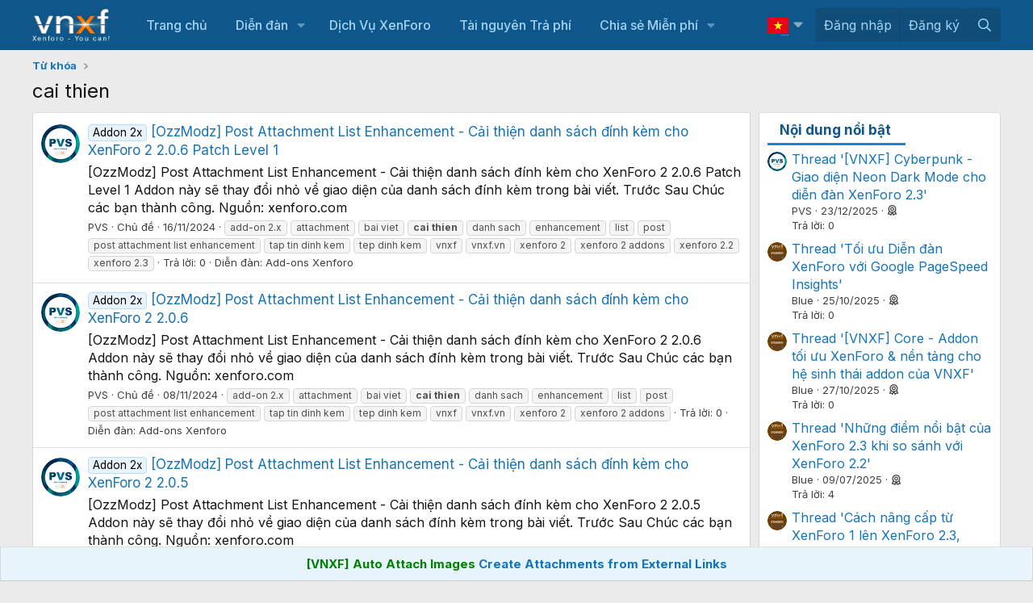

--- FILE ---
content_type: text/html; charset=utf-8
request_url: https://vnxf.vn/tags/cai-thien/
body_size: 18826
content:
<!DOCTYPE html>
<html id="XF" lang="vi-VN" dir="LTR"
	data-xf="2.3"
	data-app="public" 
	data-variation="default" 
	data-color-scheme="light"
	data-template="tag_view"
	data-container-key=""
	data-content-key="tag-9249"
	data-logged-in="false"
	data-cookie-prefix="xf_"
	data-csrf="1769716327,06c7d5df11f8ff813c16293cf0ed0b22"
	class="has-no-js template-tag_view"
	>
<head>
	
	
	

	<meta charset="utf-8" />
	<title>cai thien | Cộng đồng người dùng XenForo tại Việt Nam</title>
	<link rel="manifest" href="/webmanifest.php">

	<meta http-equiv="X-UA-Compatible" content="IE=Edge" />
	

<meta name="viewport" content="width=device-width, initial-scale=1, viewport-fit=cover">

	
		
			
				<meta name="theme-color" media="(prefers-color-scheme: light)" content="#0f578a" />
				<meta name="theme-color" media="(prefers-color-scheme: dark)" content="#0a1c29" />
			
		
	

	<meta name="apple-mobile-web-app-title" content="XenForo VN">
	

	
		<link rel="canonical" href="https://vnxf.vn/tags/cai-thien/" />
	

	
		
	
	
	<meta property="og:site_name" content="Cộng đồng người dùng XenForo tại Việt Nam" />


	
	
		
	
	
	<meta property="og:type" content="website" />


	
	
		
	
	
	
		<meta property="og:title" content="cai thien" />
		<meta property="twitter:title" content="cai thien" />
	


	
	
	
		
	
	
	<meta property="og:url" content="https://vnxf.vn/tags/cai-thien/" />


	
	

	
	
	
		
	
	

	<link rel="stylesheet" href="/css.php?css=public%3Anormalize.css%2Cpublic%3Afa.css%2Cpublic%3Avariations.less%2Cpublic%3Acore.less%2Cpublic%3Aapp.less&amp;s=11&amp;l=2&amp;d=1768826078&amp;k=d03d6c00ba776546ebb636b89bf86eef72cc2883" />

	<link rel="stylesheet" href="/css.php?css=public%3Abox_timkiem_gg.less&amp;s=11&amp;l=2&amp;d=1768826078&amp;k=8d085b625c9ae85517d688b3e634e7697014c12f" />
<link rel="stylesheet" href="/css.php?css=public%3Afooter_custom.less&amp;s=11&amp;l=2&amp;d=1768826078&amp;k=3f5815a116bd30a953f0f6bab76c7d6a20ffc378" />
<link rel="stylesheet" href="/css.php?css=public%3Anotices.less&amp;s=11&amp;l=2&amp;d=1768826078&amp;k=7cb740291dc6a39560433d43f805fe855a4cd8b4" />
<link rel="stylesheet" href="/css.php?css=public%3Avnxf_beststatpro_widget.less&amp;s=11&amp;l=2&amp;d=1768826078&amp;k=a16a24ebbf3fc31bd562f31206696ca81a478e88" />
<link rel="stylesheet" href="/css.php?css=public%3Avnxf_google_trans.less&amp;s=11&amp;l=2&amp;d=1768826078&amp;k=2b378e92b5535043cde401d05552030e9bcb1eb3" />
<link rel="stylesheet" href="/css.php?css=public%3Aextra.less&amp;s=11&amp;l=2&amp;d=1768826078&amp;k=f79329a6fb0936d644295b30276a8fcbd1dd29b2" />


	
		<script src="/js/xf/preamble.min.js?_v=0e6a9d7d"></script>
	

	
	<script src="/js/vendor/vendor-compiled.js?_v=0e6a9d7d" defer></script>
	<script src="/js/xf/core-compiled.js?_v=0e6a9d7d" defer></script>

	<script>
		XF.ready(() =>
		{
			XF.extendObject(true, XF.config, {
				// 
				userId: 0,
				enablePush: false,
				pushAppServerKey: 'BGui5vhWX65reNAE5wdN8wneaCfbqvFrXWNfcaquseCTohbamankLDgZ90kb1z5lmuwpDGXUqyG1hUeAzmoa7LQ',
				url: {
					fullBase: 'https://vnxf.vn/',
					basePath: '/',
					css: '/css.php?css=__SENTINEL__&s=11&l=2&d=1768826078',
					js: '/js/__SENTINEL__?_v=0e6a9d7d',
					icon: '/data/local/icons/__VARIANT__.svg?v=1768826078#__NAME__',
					iconInline: '/styles/fa/__VARIANT__/__NAME__.svg?v=5.15.3',
					keepAlive: '/login/keep-alive'
				},
				cookie: {
					path: '/',
					domain: '',
					prefix: 'xf_',
					secure: true,
					consentMode: 'disabled',
					consented: ["optional","_third_party"]
				},
				cacheKey: 'f3ed7234243583f554e27d349fe769c5',
				csrf: '1769716327,06c7d5df11f8ff813c16293cf0ed0b22',
				js: {},
				fullJs: false,
				css: {"public:box_timkiem_gg.less":true,"public:footer_custom.less":true,"public:notices.less":true,"public:vnxf_beststatpro_widget.less":true,"public:vnxf_google_trans.less":true,"public:extra.less":true},
				time: {
					now: 1769716327,
					today: 1769706000,
					todayDow: 5,
					tomorrow: 1769792400,
					yesterday: 1769619600,
					week: 1769187600,
					month: 1767200400,
					year: 1767200400
				},
				style: {
					light: 'default',
					dark: 'alternate',
					defaultColorScheme: 'light'
				},
				borderSizeFeature: '3px',
				fontAwesomeWeight: 'r',
				enableRtnProtect: true,
				
				enableFormSubmitSticky: true,
				imageOptimization: '0',
				imageOptimizationQuality: 0.85,
				uploadMaxFilesize: 536870912,
				uploadMaxWidth: 0,
				uploadMaxHeight: 0,
				allowedVideoExtensions: ["m4v","mov","mp4","mp4v","mpeg","mpg","ogv","webm"],
				allowedAudioExtensions: ["mp3","opus","ogg","wav"],
				shortcodeToEmoji: true,
				visitorCounts: {
					conversations_unread: '0',
					alerts_unviewed: '0',
					total_unread: '0',
					title_count: true,
					icon_indicator: true
				},
				jsMt: {"xf\/action.js":"726f24f3","xf\/embed.js":"726f24f3","xf\/form.js":"726f24f3","xf\/structure.js":"726f24f3","xf\/tooltip.js":"726f24f3"},
				jsState: {},
				publicMetadataLogoUrl: '',
				publicPushBadgeUrl: 'https://vnxf.vn/styles/default/xenforo/bell.png'
			})

			XF.extendObject(XF.phrases, {
				// 
"svStandardLib_time.day": "{count} day",
"svStandardLib_time.days": "{count} days",
"svStandardLib_time.hour": "{count} hour",
"svStandardLib_time.hours": "{count} hours",
"svStandardLib_time.minute": "{count} minutes",
"svStandardLib_time.minutes": "{count} minutes",
"svStandardLib_time.month": "{count} month",
"svStandardLib_time.months": "{count} months",
"svStandardLib_time.second": "{count} second",
"svStandardLib_time.seconds": "{count} seconds",
"svStandardLib_time.week": "time.week",
"svStandardLib_time.weeks": "{count} weeks",
"svStandardLib_time.year": "{count} year",
"svStandardLib_time.years": "{count} years",
				date_x_at_time_y:     "{date} lúc {time}",
				day_x_at_time_y:      "Lúc {time}, {day} ",
				yesterday_at_x:       "Lúc {time} Hôm qua",
				x_minutes_ago:        "{minutes} phút trước",
				one_minute_ago:       "1 phút trước",
				a_moment_ago:         "Vài giây trước",
				today_at_x:           "Lúc {time}",
				in_a_moment:          "In a moment",
				in_a_minute:          "In a minute",
				in_x_minutes:         "In {minutes} minutes",
				later_today_at_x:     "Later today at {time}",
				tomorrow_at_x:        "Tomorrow at {time}",
				short_date_x_minutes: "{minutes}m",
				short_date_x_hours:   "{hours}h",
				short_date_x_days:    "{days}d",

				day0: "Chủ nhật",
				day1: "Thứ hai",
				day2: "Thứ ba",
				day3: "Thứ tư",
				day4: "Thứ năm",
				day5: "Thứ sáu",
				day6: "Thứ bảy",

				dayShort0: "CN",
				dayShort1: "T2",
				dayShort2: "T3",
				dayShort3: "T4",
				dayShort4: "T5",
				dayShort5: "T6",
				dayShort6: "T7",

				month0: "Tháng một",
				month1: "Tháng hai",
				month2: "Tháng ba",
				month3: "Tháng tư",
				month4: "Tháng năm",
				month5: "Tháng sáu",
				month6: "Tháng bảy",
				month7: "Tháng tám",
				month8: "Tháng chín",
				month9: "Tháng mười",
				month10: "Tháng mười một",
				month11: "Tháng mười hai",

				active_user_changed_reload_page: "Thành viên đang hoạt động đã thay đổi. Tải lại trang cho phiên bản mới nhất.",
				server_did_not_respond_in_time_try_again: "The server did not respond in time. Please try again.",
				oops_we_ran_into_some_problems: "Rất tiếc! Chúng tôi gặp phải một số vấn đề.",
				oops_we_ran_into_some_problems_more_details_console: "Rất tiếc! Chúng tôi gặp phải một số vấn đề. Vui lòng thử lại sau. Chi tiết lỗi c có thể có trong trình duyệt.",
				file_too_large_to_upload: "The file is too large to be uploaded.",
				uploaded_file_is_too_large_for_server_to_process: "The uploaded file is too large for the server to process.",
				files_being_uploaded_are_you_sure: "Files are still being uploaded. Are you sure you want to submit this form?",
				attach: "Đính kèm",
				rich_text_box: "Khung soạn thảo trù phú",
				close: "Đóng",
				link_copied_to_clipboard: "Liên kết đã được sao chép vào clipboard.",
				text_copied_to_clipboard: "Text copied to clipboard.",
				loading: "Đang tải…",
				you_have_exceeded_maximum_number_of_selectable_items: "You have exceeded the maximum number of selectable items.",

				processing: "Đang thực hiện",
				'processing...': "Đang thực hiện…",

				showing_x_of_y_items: "Hiển thị {count} trong số {total} mục",
				showing_all_items: "Hiển thị tất cả",
				no_items_to_display: "No items to display",

				number_button_up: "Increase",
				number_button_down: "Decrease",

				push_enable_notification_title: "Push notifications enabled successfully at Cộng đồng người dùng XenForo tại Việt Nam",
				push_enable_notification_body: "Thank you for enabling push notifications!",

				pull_down_to_refresh: "Pull down to refresh",
				release_to_refresh: "Release to refresh",
				refreshing: "Refreshing…"
			})
		})
	</script>

	<script>
XF.ready(() =>
{

    const firstLink = document.querySelector("#vnxf_trans_langs > div > a:first-child");
    if (firstLink) {
        const span = document.createElement("span");
        span.innerHTML = firstLink.innerHTML;
        firstLink.innerHTML = '';
        firstLink.appendChild(span);
    }

})
</script>
<script>
XF.ready(() =>
{

function box_timkiem_gg() {
	$('.box_timkiem_gg_s form').submit(function(e){
		e.preventDefault();
		if($(this).closest('form').find('input').val() == '') {
			alert('Chưa nhập từ khóa');
		} else {
			var act = 'https://www.google.com/search';
			var gtype = $('.box_timkiem_gg_s form').attr('data-type');
			var gsearch = $('#gkeywords').val().replace(' ', '+');
				act = act + '?q='+gsearch+'+site:vnxf.vn';
				$('.box_timkiem_gg_s form').attr('action', act);
				location.href=act;
				return false;
			window.open(act, '_blank');
		}
	});
	var ttop = ($('#header').height() - $('.box_timkiem_gg').height()) / 2 - 9;
	$('.box_timkiem_gg').css('top', ttop);
}
function loadjQuery_gg(url, success){
     var script = document.createElement('script');
     script.src = url;
     var head = document.getElementsByTagName('head')[0],
     done = false;
     head.appendChild(script);
	script.onload = script.onreadystatechange = function() {
		if (!done && (!this.readyState || this.readyState == 'loaded' || this.readyState == 'complete')) {
			 done = true;
			 success();
			 script.onload = script.onreadystatechange = null;
			 head.removeChild(script);        
		}
	};
}
if(typeof jQuery == 'undefined') {
	loadjQuery_gg('https://code.jquery.com/jquery-3.5.1.min.js', function() {
		box_timkiem_gg();
	});
} else {
	box_timkiem_gg();
}

})
</script>
<script>
XF.ready(() =>
{

function randomInteger(min, max) {
  return Math.floor(Math.random() * (max - min + 1)) + min;
}
document.querySelector(".vnxf_top_head_in").innerHTML = '<a><img src="https://cdn.vnxf.vn/data/head-bg/'+randomInteger(9,9)+'.jpg"></a>';

})
</script>
<script>
XF.ready(() =>
{

function timeAgo(unixTime) {
  const now = new Date();
  const then = new Date(unixTime * 1000);
  const diffSec = Math.floor((now - then) / 1000);

  const phrase = (key, count) => XF.phrase(`b_stat_${key}_ago`, { count });

  if (diffSec < 60) return b_stat_phrase('{count} giây trước', diffSec);
  if (diffSec < 3600) return b_stat_phrase('{count} phút trước', Math.floor(diffSec / 60));
  if (diffSec < 86400) return b_stat_phrase('{count} giờ trước', Math.floor(diffSec / 3600));
  if (diffSec < 2592000) return b_stat_phrase('{count} ngày trước', Math.floor(diffSec / 86400));

  const yearDiff = now.getFullYear() - then.getFullYear();
  const monthDiff = now.getMonth() - then.getMonth();
  let totalMonths = yearDiff * 12 + monthDiff;

  if (totalMonths < 12) return b_stat_phrase('{count} tháng trước', totalMonths);

  const years = Math.floor(totalMonths / 12);
  const months = totalMonths % 12;

  if (months === 0) return b_stat_phrase('{count} năm trước', years);
  return b_stat_phrase('{count} năm trước', years);
}
function b_stat_phrase(templatex, count) {
    count = Math.max(1, count);
    return templatex
        .replace('{count}', count)
        .replace("{s}", count == 1 ? '' : 's');
}	   
document.querySelectorAll('.b_time_ago').forEach(el => {
  const unix = parseInt(el.dataset.value, 10);
  if (!isNaN(unix)) {
    el.textContent = timeAgo(unix);
  }
});
document.querySelectorAll('.vnxf_beststatpro').forEach(container => {
    const key = container.dataset.widgetKey;
    if (!key) return;
    const outer = document.createElement('div');
    outer.className = 'vnxf_beststatpro_outer';
    const wrapper = document.createElement('div');
    wrapper.id = 'vnxf_beststatpro_' + key;
    const reload = document.createElement('span');
    reload.className = 'vnxf_beststatpro_reload';
    reload.dataset.key = key;
    reload.innerHTML = `<i class="fa--xf fas fa-sync "><svg xmlns="http://www.w3.org/2000/svg" role="img" aria-hidden="true" ><use href="/data/local/icons/solid.svg?v=1768826078#sync"></use></svg></i>`;
    container.parentNode.insertBefore(outer, container);
    wrapper.appendChild(container); 
    outer.appendChild(reload);
    outer.appendChild(wrapper); 
});
document.querySelectorAll('.vnxf_beststatpro_reload').forEach(button => {
    button.addEventListener('click', (event) => {
        event.preventDefault();

        const key = button.dataset.key;
        if (!key) return;

        const target = document.getElementById('vnxf_beststatpro_' + key);
        if (!target) return;
		const activeTab = target.querySelector('.tabs_tab_bsp.is-active');
		const activeHref = activeTab ? activeTab.getAttribute('data-id') : null;
		var acurl = '/misc/b-stat';
		XF.ajax("post", acurl, {'wkey': key, '_xfToken': '1769716327,06c7d5df11f8ff813c16293cf0ed0b22'}, function(data) {
                if (data.html && data.html.content) {
                    XF.setupHtmlInsert(data.html.content, function ($html) {
                        target.innerHTML = '';
                        target.appendChild($html);  
						document.querySelectorAll('.b_time_ago').forEach(el => {
						  const unix = parseInt(el.dataset.value, 10);
						  if (!isNaN(unix)) {
							el.textContent = timeAgo(unix);
						  }
						});
                    });
					vnxf_beststatpro_change_tab();
					const tab = target.querySelector(`.tabs_tab_bsp[data-id="${activeHref}"]`);
					if (tab) tab.click();
                }
		});
	});
});
function vnxf_beststatpro_change_tab() {
  const tabHeaders = document.querySelectorAll(".vnxf_beststatpro .tabs_tab_bsp");
  tabHeaders.forEach(header => {
    header.addEventListener("click", function () {
      const container = header.closest(".vnxf_beststatpro");
      const tabId = '#'+header.dataset.id;

      if (!tabId) return;

      // Active tab headers
      const allTabs = container.querySelectorAll(".tabs_tab_bsp");
      allTabs.forEach(tab => tab.classList.remove("is-active"));
      header.classList.add("is-active");

      // Active tab panes
      const panes = container.querySelectorAll(".tabPanes_bsp > div");
      panes.forEach(pane => pane.classList.remove("is-active"));

      const activePane = container.querySelector(tabId);
      if (activePane) activePane.classList.add("is-active");
    });
  });
}
vnxf_beststatpro_change_tab();

})
</script>
<script>
XF.ready(() =>
{

	
	function gettimeAgo(unixTime) {
	  const now = new Date();
	  const then = new Date(unixTime * 1000);
	  const diffSec = Math.floor((now - then) / 1000);

	  const phrase = (key, count) => XF.phrase(`b_stat_${key}_ago`, { count });

	  if (diffSec < 60) return b_stat_phrase('{count} giây trước', diffSec);
	  if (diffSec < 3600) return b_stat_phrase('{count} phút trước', Math.floor(diffSec / 60));
	  if (diffSec < 86400) return b_stat_phrase('{count} giờ trước', Math.floor(diffSec / 3600));
	  if (diffSec < 2592000) return b_stat_phrase('{count} ngày trước', Math.floor(diffSec / 86400));

	  const yearDiff = now.getFullYear() - then.getFullYear();
	  const monthDiff = now.getMonth() - then.getMonth();
	  let totalMonths = yearDiff * 12 + monthDiff;

	  if (totalMonths < 12) return b_stat_phrase('{count} tháng trước', totalMonths);

	  const years = Math.floor(totalMonths / 12);
	  const months = totalMonths % 12;

	  if (months === 0) return t_phrase('{count} năm trước', years);
	  return t_phrase('{count} năm trước', years);
	}
	function t_phrase(templatex, count) {
		return templatex
			.replace('{count}', count)
			.replace("{s}", count == 1 ? '' : 's');
	}	   
	document.querySelectorAll('.time_ago').forEach(el => {
	  const unix = parseInt(el.dataset.value, 10);
	  if (!isNaN(unix)) {
		el.textContent = gettimeAgo(unix);
	  }
	});

})
</script>
<script>
XF.ready(() =>
{



	

})
</script>



	
	
	<script async src="https://www.googletagmanager.com/gtag/js?id=UA-64051392-3"></script>
	<script>
		window.dataLayer = window.dataLayer || [];
		function gtag(){dataLayer.push(arguments);}
		gtag('js', new Date());
		gtag('config', 'UA-64051392-3', {
			// 
			
			
				'anonymize_ip': true,
			
		});
	</script>


	<link rel="preconnect" href="https://fonts.googleapis.com">
	<link rel="preconnect" href="https://fonts.gstatic.com" crossorigin>
    <link href="https://fonts.googleapis.com/css2?family=Inter:ital,wght@0,100;0,200;0,300;0,400;0,500;0,600;0,700;0,800;0,900;1,100;1,200;1,300;1,400;1,500;1,600;1,700;1,800;1,900&display=swap" rel="stylesheet">


</head>
<body data-template="tag_view">

<div class="p-pageWrapper" id="top">


<script>
	function VnxfLangsetCookie(b, h, c, f, e) {
		var a;
		if (c === 0) {
			a = "";
		} else {
			var g = new Date();
			g.setTime(g.getTime() + (c * 24 * 60 * 60 * 1000));
			a = "expires=" + g.toGMTString() + "; ";
		}
		var e = (typeof e === "undefined") ? "" : "; domain=" + e;
		document.cookie = b + "=" + h + "; " + a + "path=" + f + e;
	}

	function changeVnxfLang(lang) {
		var parts = location.hostname.split('.');
		var sndleveldomain = '.' + parts.slice(-2).join('.');
		if (lang == 'vi') {
			VnxfLangsetCookie("googtrans", "", 0, "/", sndleveldomain);
			VnxfLangsetCookie("googtrans", "", 0, "/");
			location.reload();
		} else {
			var langnn = '/vi/' + lang;
			VnxfLangsetCookie("googtrans", langnn, 0, "/", sndleveldomain);
			VnxfLangsetCookie("googtrans", langnn, 0, "/");
			location.reload();
		}
	}
</script>

	

	<header class="p-header" id="header">
		<div class="p-header-inner">
			<div class="p-header-content">
				<div class="p-header-logo p-header-logo--image">
					<a href="https://vnxf.vn">
						

	

	
		
		

		
	
		
		

		
	

	

	<picture data-variations="{&quot;default&quot;:{&quot;1&quot;:&quot;https:\/\/cdn.vnxf.vn\/data\/assets\/logo_default\/vnxf-logo.png&quot;,&quot;2&quot;:null},&quot;alternate&quot;:{&quot;1&quot;:&quot;https:\/\/cdn.vnxf.vn\/data\/assets\/logo_default\/vnxf-logo.png&quot;,&quot;2&quot;:null}}">
		
		
		

		
			
			
			

			
		

		<img src="https://cdn.vnxf.vn/data/assets/logo_default/vnxf-logo.png"  width="100" height="36" alt="Cộng đồng người dùng XenForo tại Việt Nam"  />
	</picture>


					</a>
				</div>
			</div>
		</div>
		
		<div class="vnxf_top_head">
	<div class="vnxf_top_head_in">
		<a><img src="https://cdn.vnxf.vn/data/head-bg/9.jpg" style="opacity:0"></a>
	</div>
	
<div class="box_timkiem_gg">
	<div class="box_timkiem_gg_in">
		<div class="box_timkiem_gg_s">
			
			<form action="" method="get" class=""
				 target="_blank" data-type="4"
			>
				
				
				<input type="text" class="input" id="gkeywords" placeholder="Nhập từ cần tìm" />
				<i class="fal fa-search"></i>
				<button type="submit">
					Tìm
				</button>
			
				
			</form>
		
		</div>
	</div>
</div>

</div>

	</header>

	
	

	
		<div class="p-navSticky p-navSticky--primary" data-xf-init="sticky-header">
			
		<nav class="p-nav">
			<div class="p-nav-inner">
				<button type="button" class="button button--plain p-nav-menuTrigger" data-xf-click="off-canvas" data-menu=".js-headerOffCanvasMenu" tabindex="0" aria-label="Menu"><span class="button-text">
					<i aria-hidden="true"></i>
				</span></button>

				<div class="p-nav-smallLogo">
					<a href="https://vnxf.vn">
						

	

	
		
		

		
	
		
		

		
	

	

	<picture data-variations="{&quot;default&quot;:{&quot;1&quot;:&quot;https:\/\/cdn.vnxf.vn\/data\/assets\/logo_default\/vnxf-logo.png&quot;,&quot;2&quot;:null},&quot;alternate&quot;:{&quot;1&quot;:&quot;https:\/\/cdn.vnxf.vn\/data\/assets\/logo_default\/vnxf-logo.png&quot;,&quot;2&quot;:null}}">
		
		
		

		
			
			
			

			
		

		<img src="https://cdn.vnxf.vn/data/assets/logo_default/vnxf-logo.png"  width="100" height="36" alt="Cộng đồng người dùng XenForo tại Việt Nam"  />
	</picture>


					</a>
				</div>

				<div class="p-nav-scroller hScroller" data-xf-init="h-scroller" data-auto-scroll=".p-navEl.is-selected">
					<div class="hScroller-scroll">
						<ul class="p-nav-list js-offCanvasNavSource">
							
								<li>
									
	<div class="p-navEl " >
	

		
	
	<a href="https://vnxf.vn"
	class="p-navEl-link "
	
	data-xf-key="1"
	data-nav-id="home">Trang chủ</a>


		

		
	
	</div>

								</li>
							
								<li>
									
	<div class="p-navEl " data-has-children="true">
	

		
	
	<a href="/forums/"
	class="p-navEl-link p-navEl-link--splitMenu "
	
	
	data-nav-id="forums">Diễn đàn</a>


		<a data-xf-key="2"
			data-xf-click="menu"
			data-menu-pos-ref="< .p-navEl"
			class="p-navEl-splitTrigger"
			role="button"
			tabindex="0"
			aria-label="Toggle expanded"
			aria-expanded="false"
			aria-haspopup="true"></a>

		
	
		<div class="menu menu--structural" data-menu="menu" aria-hidden="true">
			<div class="menu-content">
				
					
	
	
	<a href="/whats-new/posts/"
	class="menu-linkRow u-indentDepth0 js-offCanvasCopy "
	
	
	data-nav-id="newPosts">Bài viết mới</a>

	

				
					
	
	
	<a href="/search/?type=post"
	class="menu-linkRow u-indentDepth0 js-offCanvasCopy "
	
	
	data-nav-id="searchForums">Tìm chủ đề</a>

	

				
			</div>
		</div>
	
	</div>

								</li>
							
								<li>
									
	<div class="p-navEl " >
	

		
	
	<a href="/threads/bang-gia-dich-vu-thiet-ke-dien-dan-xenforo-nam-2020.18951/"
	class="p-navEl-link "
	
	data-xf-key="3"
	data-nav-id="dichvu">Dịch Vụ XenForo</a>


		

		
	
	</div>

								</li>
							
								<li>
									
	<div class="p-navEl " >
	

		
	
	<a href="/resources/"
	class="p-navEl-link "
	
	data-xf-key="4"
	data-nav-id="ProZone">Tài nguyên Trả phí</a>


		

		
	
	</div>

								</li>
							
								<li>
									
	<div class="p-navEl " data-has-children="true">
	

		
	
	<a href="/tags/vnxf-addons/"
	class="p-navEl-link p-navEl-link--splitMenu "
	
	
	data-nav-id="share">Chia sẻ Miễn phí</a>


		<a data-xf-key="5"
			data-xf-click="menu"
			data-menu-pos-ref="< .p-navEl"
			class="p-navEl-splitTrigger"
			role="button"
			tabindex="0"
			aria-label="Toggle expanded"
			aria-expanded="false"
			aria-haspopup="true"></a>

		
	
		<div class="menu menu--structural" data-menu="menu" aria-hidden="true">
			<div class="menu-content">
				
					
	
	
	<a href="/tags/vnxf-addons/"
	class="menu-linkRow u-indentDepth0 js-offCanvasCopy "
	
	
	data-nav-id="vnxf_addons1">Addons miễn phí</a>

	

				
					
	
	
	<a href="/tags/vnxf-styles/"
	class="menu-linkRow u-indentDepth0 js-offCanvasCopy "
	
	
	data-nav-id="vnxf_styles">Styles miễn phí</a>

	

				
					
	
	
	<a href="/threads/checklist-cac-buoc-dung-dien-dan-xenforo.46947/"
	class="menu-linkRow u-indentDepth0 js-offCanvasCopy "
	
	
	data-nav-id="XenForo">Các bước dựng XenForo</a>

	

				
					
	
	
	<a href="/threads/huong-dan-cach-mua-va-kich-hoat-license-xenforo-tung-buoc.48648/"
	class="menu-linkRow u-indentDepth0 js-offCanvasCopy "
	
	
	data-nav-id="license">Hướng dẫn mua license XenForo</a>

	

				
			</div>
		</div>
	
	</div>

								</li>
							
						</ul>
					</div>
				</div>

				<div class="p-nav-opposite">
<div id="vnxf_trans_langs">
	
	
	
	
	<div class="p-navEl " data-has-children="true">
	

		
	
	<a href="javascript:;"
	class="p-navEl-link p-navEl-link--splitMenu "
	
	
	data-nav-id="Vietnamese">Vietnamese</a>


		<a data-xf-key="1"
			data-xf-click="menu"
			data-menu-pos-ref="< .p-navEl"
			class="p-navEl-splitTrigger"
			role="button"
			tabindex="0"
			aria-label="Toggle expanded"
			aria-expanded="false"
			aria-haspopup="true"></a>

		
	
		<div class="menu menu--structural" data-menu="menu" aria-hidden="true">
			<div class="menu-content">
				
					
	
	
	<a href="javascript:changeVnxfLang(&#039;ar&#039;);"
	class="menu-linkRow u-indentDepth0 js-offCanvasCopy "
	
	
	data-nav-id="Arabic">Arabic</a>

	

				
					
	
	
	<a href="javascript:changeVnxfLang(&#039;zh-CN&#039;);"
	class="menu-linkRow u-indentDepth0 js-offCanvasCopy "
	
	
	data-nav-id="Chinese">Chinese</a>

	

				
					
	
	
	<a href="javascript:changeVnxfLang(&#039;en&#039;);"
	class="menu-linkRow u-indentDepth0 js-offCanvasCopy "
	
	
	data-nav-id="English">English</a>

	

				
					
	
	
	<a href="javascript:changeVnxfLang(&#039;fr&#039;);"
	class="menu-linkRow u-indentDepth0 js-offCanvasCopy "
	
	
	data-nav-id="French">French</a>

	

				
					
	
	
	<a href="javascript:changeVnxfLang(&#039;de&#039;);"
	class="menu-linkRow u-indentDepth0 js-offCanvasCopy "
	
	
	data-nav-id="German">German</a>

	

				
					
	
	
	<a href="javascript:changeVnxfLang(&#039;hi&#039;);"
	class="menu-linkRow u-indentDepth0 js-offCanvasCopy "
	
	
	data-nav-id="Hindi">Hindi</a>

	

				
					
	
	
	<a href="javascript:changeVnxfLang(&#039;id&#039;);"
	class="menu-linkRow u-indentDepth0 js-offCanvasCopy "
	
	
	data-nav-id="Indonesian">Indonesian</a>

	

				
					
	
	
	<a href="javascript:changeVnxfLang(&#039;it&#039;);"
	class="menu-linkRow u-indentDepth0 js-offCanvasCopy "
	
	
	data-nav-id="Italian">Italian</a>

	

				
					
	
	
	<a href="javascript:changeVnxfLang(&#039;ja&#039;);"
	class="menu-linkRow u-indentDepth0 js-offCanvasCopy "
	
	
	data-nav-id="Japanese">Japanese</a>

	

				
					
	
	
	<a href="javascript:changeVnxfLang(&#039;km&#039;);"
	class="menu-linkRow u-indentDepth0 js-offCanvasCopy "
	
	
	data-nav-id="Khmer">Khmer</a>

	

				
					
	
	
	<a href="javascript:changeVnxfLang(&#039;ko&#039;);"
	class="menu-linkRow u-indentDepth0 js-offCanvasCopy "
	
	
	data-nav-id="Korean">Korean</a>

	

				
					
	
	
	<a href="javascript:changeVnxfLang(&#039;lo&#039;);"
	class="menu-linkRow u-indentDepth0 js-offCanvasCopy "
	
	
	data-nav-id="Lao">Lao</a>

	

				
					
	
	
	<a href="javascript:changeVnxfLang(&#039;pt&#039;);"
	class="menu-linkRow u-indentDepth0 js-offCanvasCopy "
	
	
	data-nav-id="Portuguese">Portuguese</a>

	

				
					
	
	
	<a href="javascript:changeVnxfLang(&#039;es&#039;);"
	class="menu-linkRow u-indentDepth0 js-offCanvasCopy "
	
	
	data-nav-id="Spanish">Spanish</a>

	

				
					
	
	
	<a href="javascript:changeVnxfLang(&#039;th&#039;);"
	class="menu-linkRow u-indentDepth0 js-offCanvasCopy "
	
	
	data-nav-id="Thai">Thai</a>

	

				
					
	
	
	<a href="javascript:changeVnxfLang(&#039;vi&#039;);"
	class="menu-linkRow u-indentDepth0 js-offCanvasCopy "
	
	
	data-nav-id="Vietnamese">Vietnamese</a>

	

				
			</div>
		</div>
	
	</div>

</div>
					<div class="p-navgroup p-account p-navgroup--guest">
						
							<a href="/login/" class="p-navgroup-link p-navgroup-link--textual p-navgroup-link--logIn"
								data-xf-click="overlay" data-follow-redirects="on">
								<span class="p-navgroup-linkText">Đăng nhập</span>
							</a>
							
								<a href="/register/" class="p-navgroup-link p-navgroup-link--textual p-navgroup-link--register"
									data-xf-click="overlay" data-follow-redirects="on">
									<span class="p-navgroup-linkText">Đăng ký</span>
								</a>
							
						
					</div>

					<div class="p-navgroup p-discovery">
						<a href="/whats-new/"
							class="p-navgroup-link p-navgroup-link--iconic p-navgroup-link--whatsnew"
							aria-label="Có gì mới?"
							title="Có gì mới?">
							<i aria-hidden="true"></i>
							<span class="p-navgroup-linkText">Có gì mới?</span>
						</a>

						
							<a href="/search/"
								class="p-navgroup-link p-navgroup-link--iconic p-navgroup-link--search"
								data-xf-click="menu"
								data-xf-key="/"
								aria-label="Tìm kiếm"
								aria-expanded="false"
								aria-haspopup="true"
								title="Tìm kiếm">
								<i aria-hidden="true"></i>
								<span class="p-navgroup-linkText">Tìm kiếm</span>
							</a>
							<div class="menu menu--structural menu--wide" data-menu="menu" aria-hidden="true">
								<form action="/search/search" method="post"
									class="menu-content"
									data-xf-init="quick-search">

									<h3 class="menu-header">Tìm kiếm</h3>
									
									<div class="menu-row">
										
											<input type="text" class="input" name="keywords" data-acurl="/search/auto-complete" placeholder="Tìm kiếm…" aria-label="Tìm kiếm" data-menu-autofocus="true" />
										
									</div>

									
									<div class="menu-row">
										<label class="iconic"><input type="checkbox"  name="c[title_only]" value="1" /><i aria-hidden="true"></i><span class="iconic-label">Chỉ tìm trong tiêu đề

													
													<span tabindex="0" role="button"
														data-xf-init="tooltip" data-trigger="hover focus click" title="Tags will also be searched in content where tags are supported">

														<i class="fa--xf far fa-question-circle  u-muted u-smaller"><svg xmlns="http://www.w3.org/2000/svg" role="img" ><title>Note</title><use href="/data/local/icons/regular.svg?v=1768826078#question-circle"></use></svg></i>
													</span></span></label>

									</div>
									
									<div class="menu-row">
										<div class="inputGroup">
											<span class="inputGroup-text" id="ctrl_search_menu_by_member">Bởi:</span>
											<input type="text" class="input" name="c[users]" data-xf-init="auto-complete" placeholder="Thành viên" aria-labelledby="ctrl_search_menu_by_member" />
										</div>
									</div>
									<div class="menu-footer">
									<span class="menu-footer-controls">
										<button type="submit" class="button button--icon button--icon--search button--primary"><i class="fa--xf far fa-search "><svg xmlns="http://www.w3.org/2000/svg" role="img" aria-hidden="true" ><use href="/data/local/icons/regular.svg?v=1768826078#search"></use></svg></i><span class="button-text">Tìm</span></button>
										<button type="submit" class="button " name="from_search_menu"><span class="button-text">Tìm kiếm nâng cao…</span></button>
									</span>
									</div>

									<input type="hidden" name="_xfToken" value="1769716327,06c7d5df11f8ff813c16293cf0ed0b22" />
								</form>
							</div>
						
					</div>
				</div>
			</div>
		</nav>
	
		</div>
		
		
			<div class="p-sectionLinks">
				<div class="p-sectionLinks-inner hScroller" data-xf-init="h-scroller">
					<div class="hScroller-scroll">
						<ul class="p-sectionLinks-list">
							
								<li>
									
	<div class="p-navEl " >
	

		
	
	<a href="/whats-new/latest-activity"
	class="p-navEl-link "
	
	data-xf-key="alt+1"
	data-nav-id="defaultLatestActivity">Hoạt động mới nhất</a>


		

		
	
	</div>

								</li>
							
								<li>
									
	<div class="p-navEl " >
	

		
	
	<a href="/register/"
	class="p-navEl-link "
	
	data-xf-key="alt+2"
	data-nav-id="defaultRegister">Đăng ký</a>


		

		
	
	</div>

								</li>
							
						</ul>
					</div>
				</div>
			</div>
			
	
		

	<div class="offCanvasMenu offCanvasMenu--nav js-headerOffCanvasMenu" data-menu="menu" aria-hidden="true" data-ocm-builder="navigation">
		<div class="offCanvasMenu-backdrop" data-menu-close="true"></div>
		<div class="offCanvasMenu-content">
			<div class="offCanvasMenu-header">
				Menu
				<a class="offCanvasMenu-closer" data-menu-close="true" role="button" tabindex="0" aria-label="Đóng"></a>
			</div>
			
				<div class="p-offCanvasRegisterLink">
					<div class="offCanvasMenu-linkHolder">
						<a href="/login/" class="offCanvasMenu-link" data-xf-click="overlay" data-menu-close="true">
							Đăng nhập
						</a>
					</div>
					<hr class="offCanvasMenu-separator" />
					
						<div class="offCanvasMenu-linkHolder">
							<a href="/register/" class="offCanvasMenu-link" data-xf-click="overlay" data-menu-close="true">
								Đăng ký
							</a>
						</div>
						<hr class="offCanvasMenu-separator" />
					
				</div>
			
			<div class="js-offCanvasNavTarget"></div>
			<div class="offCanvasMenu-installBanner js-installPromptContainer" style="display: none;" data-xf-init="install-prompt">
				<div class="offCanvasMenu-installBanner-header">Install the app</div>
				<button type="button" class="button js-installPromptButton"><span class="button-text">Cài đặt</span></button>
				<template class="js-installTemplateIOS">
					<div class="js-installTemplateContent">
						<div class="overlay-title">How to install the app on iOS</div>
						<div class="block-body">
							<div class="block-row">
								<p>
									Follow along with the video below to see how to install our site as a web app on your home screen.
								</p>
								<p style="text-align: center">
									<video src="/styles/default/xenforo/add_to_home.mp4"
										width="280" height="480" autoplay loop muted playsinline></video>
								</p>
								<p>
									<small><strong>Note:</strong> This feature may not be available in some browsers.</small>
								</p>
							</div>
						</div>
					</div>
				</template>
			</div>
		</div>
	</div>

	<div class="p-body">
		<div class="p-body-inner">
			<!--XF:EXTRA_OUTPUT-->

			

			

			
			
	
		<ul class="p-breadcrumbs "
			itemscope itemtype="https://schema.org/BreadcrumbList">
			
				

				
				

				

				
				
					
					
	<li itemprop="itemListElement" itemscope itemtype="https://schema.org/ListItem">
		<a href="/tags/" itemprop="item">
			<span itemprop="name">Từ khóa</span>
		</a>
		<meta itemprop="position" content="1" />
	</li>

				
			
		</ul>
	

			



			
	<noscript class="js-jsWarning"><div class="blockMessage blockMessage--important blockMessage--iconic u-noJsOnly">JavaScript is disabled. For a better experience, please enable JavaScript in your browser before proceeding.</div></noscript>

			
	<div class="blockMessage blockMessage--important blockMessage--iconic js-browserWarning" style="display: none">You are using an out of date browser. It  may not display this or other websites correctly.<br />You should upgrade or use an <a href="https://www.google.com/chrome/browser/" target="_blank">alternative browser</a>.</div>


			
				<div class="p-body-header">
					
						
							<div class="p-title ">
								
									
										<h1 class="p-title-value">cai thien</h1>
									
									
								
							</div>
						

						
					
				</div>
			

			<div class="p-body-main p-body-main--withSidebar ">
				
				<div class="p-body-contentCol"></div>
				
					<div class="p-body-sidebarCol"></div>
				

				

				<div class="p-body-content">
					
					<div class="p-body-pageContent">





	
	
	







<div class="block" data-xf-init="" data-type="" data-href="/inline-mod/">
	

	<div class="block-container">

    
		<ol class="block-body">
			
				<li class="block-row block-row--separated  js-inlineModContainer" data-author="PVS">
	<div class="contentRow ">
		<span class="contentRow-figure">
			<a href="/members/pvs.7/" class="avatar avatar--s" data-user-id="7" data-xf-init="member-tooltip">
			<img src="https://cdn.vnxf.vn/data/avatars/s/0/7.jpg?1699441685" srcset="https://cdn.vnxf.vn/data/avatars/m/0/7.jpg?1699441685 2x" alt="PVS" class="avatar-u7-s" width="48" height="48" loading="lazy" /> 
		</a>
		</span>
		<div class="contentRow-main">
			<h3 class="contentRow-title">
				<a href="/threads/ozzmodz-post-attachment-list-enhancement-cai-thien-danh-sach-dinh-kem-cho-xenforo-2-2-0-6-patch-level-1.35781/"><span class="label label--primary" dir="auto">Addon 2x</span><span class="label-append">&nbsp;</span>[OzzModz] Post Attachment List Enhancement - Cải thiện danh sách đính kèm cho XenForo 2 2.0.6 Patch Level 1</a>
			</h3>

			<div class="contentRow-snippet">[OzzModz] Post Attachment List Enhancement - Cải thiện danh sách đính kèm cho XenForo 2 2.0.6 Patch Level 1


Addon này sẽ thay đổi nhỏ về giao diện của danh sách đính kèm trong bài viết.


Trước


Sau

Chúc các bạn thành công.


Nguồn: xenforo.com</div>

			<div class="contentRow-minor contentRow-minor--hideLinks">
				<ul class="listInline listInline--bullet">
					
					<li><a href="/members/pvs.7/" class="username " dir="auto" data-user-id="7" data-xf-init="member-tooltip"><span class="username--staff username--moderator username--admin">PVS</span></a></li>
					<li>Chủ đề</li>
					<li><time  class="u-dt" dir="auto" datetime="2024-11-16T09:34:09+0700" data-timestamp="1731724449" data-date="16/11/2024" data-time="09:34:09" data-short="Thg 11 &#039;24" title="16/11/2024 lúc 09:34:09">16/11/2024</time></li>
					
						<li>
							

	
		
			<span class="tagItem tagItem--tag_add-on-2x" dir="auto">
				add-on 2.x
			</span>
		
			<span class="tagItem tagItem--tag_attachment" dir="auto">
				attachment
			</span>
		
			<span class="tagItem tagItem--tag_bai-viet" dir="auto">
				bai viet
			</span>
		
			<span class="tagItem tagItem--tag_cai-thien" dir="auto">
				<em class="textHighlight">cai</em> <em class="textHighlight">thien</em>
			</span>
		
			<span class="tagItem tagItem--tag_danh-sach" dir="auto">
				danh sach
			</span>
		
			<span class="tagItem tagItem--tag_enhancement" dir="auto">
				enhancement
			</span>
		
			<span class="tagItem tagItem--tag_list" dir="auto">
				list
			</span>
		
			<span class="tagItem tagItem--tag_post" dir="auto">
				post
			</span>
		
			<span class="tagItem tagItem--tag_post-attachment-list-enhancement" dir="auto">
				post attachment list enhancement
			</span>
		
			<span class="tagItem tagItem--tag_tap-tin-dinh-kem" dir="auto">
				tap tin dinh kem
			</span>
		
			<span class="tagItem tagItem--tag_tep-dinh-kem" dir="auto">
				tep dinh kem
			</span>
		
			<span class="tagItem tagItem--tag_vnxf" dir="auto">
				vnxf
			</span>
		
			<span class="tagItem tagItem--tag_vnxfvn" dir="auto">
				vnxf.vn
			</span>
		
			<span class="tagItem tagItem--tag_xenforo-2" dir="auto">
				xenforo 2
			</span>
		
			<span class="tagItem tagItem--tag_xenforo-2-addons" dir="auto">
				xenforo 2 addons
			</span>
		
			<span class="tagItem tagItem--tag_xenforo-22" dir="auto">
				xenforo 2.2
			</span>
		
			<span class="tagItem tagItem--tag_xenforo-23" dir="auto">
				xenforo 2.3
			</span>
		
	

						</li>
					
					<li>Trả lời: 0</li>
					<li>Diễn đàn: <a href="/forums/add-ons-xenforo.15/">Add-ons Xenforo</a></li>
				</ul>
			</div>
		</div>
	</div>
</li>
			
				<li class="block-row block-row--separated  js-inlineModContainer" data-author="PVS">
	<div class="contentRow ">
		<span class="contentRow-figure">
			<a href="/members/pvs.7/" class="avatar avatar--s" data-user-id="7" data-xf-init="member-tooltip">
			<img src="https://cdn.vnxf.vn/data/avatars/s/0/7.jpg?1699441685" srcset="https://cdn.vnxf.vn/data/avatars/m/0/7.jpg?1699441685 2x" alt="PVS" class="avatar-u7-s" width="48" height="48" loading="lazy" /> 
		</a>
		</span>
		<div class="contentRow-main">
			<h3 class="contentRow-title">
				<a href="/threads/ozzmodz-post-attachment-list-enhancement-cai-thien-danh-sach-dinh-kem-cho-xenforo-2-2-0-6.35742/"><span class="label label--primary" dir="auto">Addon 2x</span><span class="label-append">&nbsp;</span>[OzzModz] Post Attachment List Enhancement - Cải thiện danh sách đính kèm cho XenForo 2 2.0.6</a>
			</h3>

			<div class="contentRow-snippet">[OzzModz] Post Attachment List Enhancement - Cải thiện danh sách đính kèm cho XenForo 2 2.0.6

Addon này sẽ thay đổi nhỏ về giao diện của danh sách đính kèm trong bài viết.


Trước


Sau
Chúc các bạn thành công.


Nguồn: xenforo.com</div>

			<div class="contentRow-minor contentRow-minor--hideLinks">
				<ul class="listInline listInline--bullet">
					
					<li><a href="/members/pvs.7/" class="username " dir="auto" data-user-id="7" data-xf-init="member-tooltip"><span class="username--staff username--moderator username--admin">PVS</span></a></li>
					<li>Chủ đề</li>
					<li><time  class="u-dt" dir="auto" datetime="2024-11-08T11:14:03+0700" data-timestamp="1731039243" data-date="08/11/2024" data-time="11:14:03" data-short="Thg 11 &#039;24" title="08/11/2024 lúc 11:14:03">08/11/2024</time></li>
					
						<li>
							

	
		
			<span class="tagItem tagItem--tag_add-on-2x" dir="auto">
				add-on 2.x
			</span>
		
			<span class="tagItem tagItem--tag_attachment" dir="auto">
				attachment
			</span>
		
			<span class="tagItem tagItem--tag_bai-viet" dir="auto">
				bai viet
			</span>
		
			<span class="tagItem tagItem--tag_cai-thien" dir="auto">
				<em class="textHighlight">cai</em> <em class="textHighlight">thien</em>
			</span>
		
			<span class="tagItem tagItem--tag_danh-sach" dir="auto">
				danh sach
			</span>
		
			<span class="tagItem tagItem--tag_enhancement" dir="auto">
				enhancement
			</span>
		
			<span class="tagItem tagItem--tag_list" dir="auto">
				list
			</span>
		
			<span class="tagItem tagItem--tag_post" dir="auto">
				post
			</span>
		
			<span class="tagItem tagItem--tag_post-attachment-list-enhancement" dir="auto">
				post attachment list enhancement
			</span>
		
			<span class="tagItem tagItem--tag_tap-tin-dinh-kem" dir="auto">
				tap tin dinh kem
			</span>
		
			<span class="tagItem tagItem--tag_tep-dinh-kem" dir="auto">
				tep dinh kem
			</span>
		
			<span class="tagItem tagItem--tag_vnxf" dir="auto">
				vnxf
			</span>
		
			<span class="tagItem tagItem--tag_vnxfvn" dir="auto">
				vnxf.vn
			</span>
		
			<span class="tagItem tagItem--tag_xenforo-2" dir="auto">
				xenforo 2
			</span>
		
			<span class="tagItem tagItem--tag_xenforo-2-addons" dir="auto">
				xenforo 2 addons
			</span>
		
	

						</li>
					
					<li>Trả lời: 0</li>
					<li>Diễn đàn: <a href="/forums/add-ons-xenforo.15/">Add-ons Xenforo</a></li>
				</ul>
			</div>
		</div>
	</div>
</li>
			
				<li class="block-row block-row--separated  js-inlineModContainer" data-author="PVS">
	<div class="contentRow ">
		<span class="contentRow-figure">
			<a href="/members/pvs.7/" class="avatar avatar--s" data-user-id="7" data-xf-init="member-tooltip">
			<img src="https://cdn.vnxf.vn/data/avatars/s/0/7.jpg?1699441685" srcset="https://cdn.vnxf.vn/data/avatars/m/0/7.jpg?1699441685 2x" alt="PVS" class="avatar-u7-s" width="48" height="48" loading="lazy" /> 
		</a>
		</span>
		<div class="contentRow-main">
			<h3 class="contentRow-title">
				<a href="/threads/ozzmodz-post-attachment-list-enhancement-cai-thien-danh-sach-dinh-kem-cho-xenforo-2-2-0-5.25446/"><span class="label label--primary" dir="auto">Addon 2x</span><span class="label-append">&nbsp;</span>[OzzModz] Post Attachment List Enhancement - Cải thiện danh sách đính kèm cho XenForo 2 2.0.5</a>
			</h3>

			<div class="contentRow-snippet">[OzzModz] Post Attachment List Enhancement - Cải thiện danh sách đính kèm cho XenForo 2 2.0.5

Addon này sẽ thay đổi nhỏ về giao diện của danh sách đính kèm trong bài viết.


Trước


Sau

Chúc các bạn thành công.


Nguồn: xenforo.com</div>

			<div class="contentRow-minor contentRow-minor--hideLinks">
				<ul class="listInline listInline--bullet">
					
					<li><a href="/members/pvs.7/" class="username " dir="auto" data-user-id="7" data-xf-init="member-tooltip"><span class="username--staff username--moderator username--admin">PVS</span></a></li>
					<li>Chủ đề</li>
					<li><time  class="u-dt" dir="auto" datetime="2021-01-18T10:38:04+0700" data-timestamp="1610941084" data-date="18/01/2021" data-time="10:38:04" data-short="Thg 1 &#039;21" title="18/01/2021 lúc 10:38:04">18/01/2021</time></li>
					
						<li>
							

	
		
			<span class="tagItem tagItem--tag_add-on-2x" dir="auto">
				add-on 2.x
			</span>
		
			<span class="tagItem tagItem--tag_attachment" dir="auto">
				attachment
			</span>
		
			<span class="tagItem tagItem--tag_bai-viet" dir="auto">
				bai viet
			</span>
		
			<span class="tagItem tagItem--tag_cai-thien" dir="auto">
				<em class="textHighlight">cai</em> <em class="textHighlight">thien</em>
			</span>
		
			<span class="tagItem tagItem--tag_danh-sach" dir="auto">
				danh sach
			</span>
		
			<span class="tagItem tagItem--tag_enhancement" dir="auto">
				enhancement
			</span>
		
			<span class="tagItem tagItem--tag_list" dir="auto">
				list
			</span>
		
			<span class="tagItem tagItem--tag_post" dir="auto">
				post
			</span>
		
			<span class="tagItem tagItem--tag_post-attachment-list-enhancement" dir="auto">
				post attachment list enhancement
			</span>
		
			<span class="tagItem tagItem--tag_tap-tin-dinh-kem" dir="auto">
				tap tin dinh kem
			</span>
		
			<span class="tagItem tagItem--tag_tep-dinh-kem" dir="auto">
				tep dinh kem
			</span>
		
			<span class="tagItem tagItem--tag_vnxf" dir="auto">
				vnxf
			</span>
		
			<span class="tagItem tagItem--tag_vnxfvn" dir="auto">
				vnxf.vn
			</span>
		
			<span class="tagItem tagItem--tag_xenforo-2" dir="auto">
				xenforo 2
			</span>
		
			<span class="tagItem tagItem--tag_xenforo-2-addons" dir="auto">
				xenforo 2 addons
			</span>
		
	

						</li>
					
					<li>Trả lời: 0</li>
					<li>Diễn đàn: <a href="/forums/add-ons-xenforo.15/">Add-ons Xenforo</a></li>
				</ul>
			</div>
		</div>
	</div>
</li>
			
				<li class="block-row block-row--separated  js-inlineModContainer" data-author="PVS">
	<div class="contentRow ">
		<span class="contentRow-figure">
			<a href="/members/pvs.7/" class="avatar avatar--s" data-user-id="7" data-xf-init="member-tooltip">
			<img src="https://cdn.vnxf.vn/data/avatars/s/0/7.jpg?1699441685" srcset="https://cdn.vnxf.vn/data/avatars/m/0/7.jpg?1699441685 2x" alt="PVS" class="avatar-u7-s" width="48" height="48" loading="lazy" /> 
		</a>
		</span>
		<div class="contentRow-main">
			<h3 class="contentRow-title">
				<a href="/threads/ozzmodz-post-attachment-list-enhancement-cai-thien-danh-sach-dinh-kem-cho-xenforo-2-2-0-4.25428/"><span class="label label--primary" dir="auto">Addon 2x</span><span class="label-append">&nbsp;</span>[OzzModz] Post Attachment List Enhancement - Cải thiện danh sách đính kèm cho XenForo 2 2.0.4</a>
			</h3>

			<div class="contentRow-snippet">[OzzModz] Post Attachment List Enhancement - Cải thiện danh sách đính kèm cho XenForo 2 2.0.4

Addon này sẽ thay đổi nhỏ về giao diện của danh sách đính kèm trong bài viết.


Trước


Sau

Chúc các bạn thành công.


Nguồn: xenforo.com</div>

			<div class="contentRow-minor contentRow-minor--hideLinks">
				<ul class="listInline listInline--bullet">
					
					<li><a href="/members/pvs.7/" class="username " dir="auto" data-user-id="7" data-xf-init="member-tooltip"><span class="username--staff username--moderator username--admin">PVS</span></a></li>
					<li>Chủ đề</li>
					<li><time  class="u-dt" dir="auto" datetime="2021-01-15T09:40:37+0700" data-timestamp="1610678437" data-date="15/01/2021" data-time="09:40:37" data-short="Thg 1 &#039;21" title="15/01/2021 lúc 09:40:37">15/01/2021</time></li>
					
						<li>
							

	
		
			<span class="tagItem tagItem--tag_add-on-2x" dir="auto">
				add-on 2.x
			</span>
		
			<span class="tagItem tagItem--tag_attachment" dir="auto">
				attachment
			</span>
		
			<span class="tagItem tagItem--tag_bai-viet" dir="auto">
				bai viet
			</span>
		
			<span class="tagItem tagItem--tag_cai-thien" dir="auto">
				<em class="textHighlight">cai</em> <em class="textHighlight">thien</em>
			</span>
		
			<span class="tagItem tagItem--tag_danh-sach" dir="auto">
				danh sach
			</span>
		
			<span class="tagItem tagItem--tag_enhancement" dir="auto">
				enhancement
			</span>
		
			<span class="tagItem tagItem--tag_list" dir="auto">
				list
			</span>
		
			<span class="tagItem tagItem--tag_post" dir="auto">
				post
			</span>
		
			<span class="tagItem tagItem--tag_post-attachment-list-enhancement" dir="auto">
				post attachment list enhancement
			</span>
		
			<span class="tagItem tagItem--tag_tap-tin-dinh-kem" dir="auto">
				tap tin dinh kem
			</span>
		
			<span class="tagItem tagItem--tag_tep-dinh-kem" dir="auto">
				tep dinh kem
			</span>
		
			<span class="tagItem tagItem--tag_vnxf" dir="auto">
				vnxf
			</span>
		
			<span class="tagItem tagItem--tag_vnxfvn" dir="auto">
				vnxf.vn
			</span>
		
			<span class="tagItem tagItem--tag_xenforo-2" dir="auto">
				xenforo 2
			</span>
		
			<span class="tagItem tagItem--tag_xenforo-2-addons" dir="auto">
				xenforo 2 addons
			</span>
		
	

						</li>
					
					<li>Trả lời: 0</li>
					<li>Diễn đàn: <a href="/forums/add-ons-xenforo.15/">Add-ons Xenforo</a></li>
				</ul>
			</div>
		</div>
	</div>
</li>
			
				<li class="block-row block-row--separated  js-inlineModContainer" data-author="PVS">
	<div class="contentRow ">
		<span class="contentRow-figure">
			<a href="/members/pvs.7/" class="avatar avatar--s" data-user-id="7" data-xf-init="member-tooltip">
			<img src="https://cdn.vnxf.vn/data/avatars/s/0/7.jpg?1699441685" srcset="https://cdn.vnxf.vn/data/avatars/m/0/7.jpg?1699441685 2x" alt="PVS" class="avatar-u7-s" width="48" height="48" loading="lazy" /> 
		</a>
		</span>
		<div class="contentRow-main">
			<h3 class="contentRow-title">
				<a href="/threads/ozzmodz-post-attachment-list-enhancement-cai-thien-danh-sach-dinh-kem-cho-xenforo-2.23645/"><span class="label label--primary" dir="auto">Addon 2x</span><span class="label-append">&nbsp;</span>[OzzModz] Post Attachment List Enhancement - Cải thiện danh sách đính kèm cho XenForo 2</a>
			</h3>

			<div class="contentRow-snippet">[OzzModz] Post Attachment List Enhancement - Cải thiện danh sách đính kèm cho XenForo 2 2.0.3

Addon này sẽ thay đổi nhỏ về giao diện của danh sách đính kèm trong bài viết.


Trước


Sau

Chúc các bạn thành công.


Nguồn: xenforo.com</div>

			<div class="contentRow-minor contentRow-minor--hideLinks">
				<ul class="listInline listInline--bullet">
					
					<li><a href="/members/pvs.7/" class="username " dir="auto" data-user-id="7" data-xf-init="member-tooltip"><span class="username--staff username--moderator username--admin">PVS</span></a></li>
					<li>Chủ đề</li>
					<li><time  class="u-dt" dir="auto" datetime="2020-03-30T09:23:47+0700" data-timestamp="1585535027" data-date="30/03/2020" data-time="09:23:47" data-short="Thg 3 &#039;20" title="30/03/2020 lúc 09:23:47">30/03/2020</time></li>
					
						<li>
							

	
		
			<span class="tagItem tagItem--tag_add-on-2x" dir="auto">
				add-on 2.x
			</span>
		
			<span class="tagItem tagItem--tag_attachment" dir="auto">
				attachment
			</span>
		
			<span class="tagItem tagItem--tag_bai-viet" dir="auto">
				bai viet
			</span>
		
			<span class="tagItem tagItem--tag_cai-thien" dir="auto">
				<em class="textHighlight">cai</em> <em class="textHighlight">thien</em>
			</span>
		
			<span class="tagItem tagItem--tag_danh-sach" dir="auto">
				danh sach
			</span>
		
			<span class="tagItem tagItem--tag_dinh-kem" dir="auto">
				dinh kem
			</span>
		
			<span class="tagItem tagItem--tag_enhancement" dir="auto">
				enhancement
			</span>
		
			<span class="tagItem tagItem--tag_list" dir="auto">
				list
			</span>
		
			<span class="tagItem tagItem--tag_nang-cao" dir="auto">
				nang cao
			</span>
		
			<span class="tagItem tagItem--tag_post" dir="auto">
				post
			</span>
		
			<span class="tagItem tagItem--tag_post-attachment-list-enhancement" dir="auto">
				post attachment list enhancement
			</span>
		
			<span class="tagItem tagItem--tag_vnxf" dir="auto">
				vnxf
			</span>
		
			<span class="tagItem tagItem--tag_vnxfvn" dir="auto">
				vnxf.vn
			</span>
		
			<span class="tagItem tagItem--tag_xenforo-2" dir="auto">
				xenforo 2
			</span>
		
	

						</li>
					
					<li>Trả lời: 1</li>
					<li>Diễn đàn: <a href="/forums/add-ons-xenforo.15/">Add-ons Xenforo</a></li>
				</ul>
			</div>
		</div>
	</div>
</li>
			
				<li class="block-row block-row--separated  js-inlineModContainer" data-author="PVS">
	<div class="contentRow ">
		<span class="contentRow-figure">
			<a href="/members/pvs.7/" class="avatar avatar--s" data-user-id="7" data-xf-init="member-tooltip">
			<img src="https://cdn.vnxf.vn/data/avatars/s/0/7.jpg?1699441685" srcset="https://cdn.vnxf.vn/data/avatars/m/0/7.jpg?1699441685 2x" alt="PVS" class="avatar-u7-s" width="48" height="48" loading="lazy" /> 
		</a>
		</span>
		<div class="contentRow-main">
			<h3 class="contentRow-title">
				<a href="/threads/nested-quotes-with-improved-notifications-trich-dan-long-nhau-voi-thong-bao-cai-thien-xenforo-2.23314/"><span class="label label--primary" dir="auto">Addon 2x</span><span class="label-append">&nbsp;</span>Nested Quotes with Improved Notifications - Trích dẫn lồng nhau với thông báo cải thiện XenForo 2</a>
			</h3>

			<div class="contentRow-snippet">Nested Quotes with Improved Notifications - Trích dẫn lồng nhau với thông báo cải thiện XenForo 2 1.0.5

Add-on này bao gồm sửa lỗi NixFifty&#039;s Nested Quotes (vô hiệu hóa StripQuotes) và cũng xóa thông báo cho các trích dẫn lồng nhau. Chỉ trích dẫn ngoài cùng sẽ dẫn đến một thông báo. Điều này...</div>

			<div class="contentRow-minor contentRow-minor--hideLinks">
				<ul class="listInline listInline--bullet">
					
					<li><a href="/members/pvs.7/" class="username " dir="auto" data-user-id="7" data-xf-init="member-tooltip"><span class="username--staff username--moderator username--admin">PVS</span></a></li>
					<li>Chủ đề</li>
					<li><time  class="u-dt" dir="auto" datetime="2020-02-03T10:27:34+0700" data-timestamp="1580700454" data-date="03/02/2020" data-time="10:27:34" data-short="Thg 2 &#039;20" title="03/02/2020 lúc 10:27:34">03/02/2020</time></li>
					
						<li>
							

	
		
			<span class="tagItem tagItem--tag_add-on-2x" dir="auto">
				add-on 2.x
			</span>
		
			<span class="tagItem tagItem--tag_cai-thien" dir="auto">
				<em class="textHighlight">cai</em> <em class="textHighlight">thien</em>
			</span>
		
			<span class="tagItem tagItem--tag_improved" dir="auto">
				improved
			</span>
		
			<span class="tagItem tagItem--tag_improved-notifications" dir="auto">
				improved notifications
			</span>
		
			<span class="tagItem tagItem--tag_nested" dir="auto">
				nested
			</span>
		
			<span class="tagItem tagItem--tag_nested-quotes" dir="auto">
				nested quotes
			</span>
		
			<span class="tagItem tagItem--tag_notifications" dir="auto">
				notifications
			</span>
		
			<span class="tagItem tagItem--tag_quotes" dir="auto">
				quotes
			</span>
		
			<span class="tagItem tagItem--tag_thong-bao" dir="auto">
				thong bao
			</span>
		
			<span class="tagItem tagItem--tag_trich-dan" dir="auto">
				trich dan
			</span>
		
			<span class="tagItem tagItem--tag_vnxf" dir="auto">
				vnxf
			</span>
		
			<span class="tagItem tagItem--tag_vnxfvn" dir="auto">
				vnxf.vn
			</span>
		
			<span class="tagItem tagItem--tag_xenforo-2" dir="auto">
				xenforo 2
			</span>
		
	

						</li>
					
					<li>Trả lời: 0</li>
					<li>Diễn đàn: <a href="/forums/add-ons-xenforo.15/">Add-ons Xenforo</a></li>
				</ul>
			</div>
		</div>
	</div>
</li>
			
		</ol>
	</div>
	<div class="block-outer block-outer--after">
		
		
	</div>
</div></div>
					
				</div>

				
					<div class="p-body-sidebar">
						
						
							<div class="block"  data-widget-id="41" data-widget-key="forum_overview_featured_content" data-widget-definition="featured_content">
			<div class="block-container">
				<h3 class="block-minorHeader">
					<a href="/featured/">Nội dung nổi bật</a>
				</h3>

				<ul class="block-body">
					
						<li class="block-row">
							
	
		<div class="contentRow">
			
				
					<div class="contentRow-figure">
						
							
		
		<a href="/members/pvs.7/" class="avatar avatar--xxs" data-user-id="7" data-xf-init="member-tooltip">
			<img src="https://cdn.vnxf.vn/data/avatars/s/0/7.jpg?1699441685"  alt="PVS" class="avatar-u7-s" width="48" height="48" loading="lazy" /> 
		</a>
	
						
					</div>
				

				
					<div class="contentRow-main contentRow-main--close">
						
							
		
		<a href="/threads/vnxf-cyberpunk-giao-dien-neon-dark-mode-cho-dien-dan-xenforo-2-3.48654/">Thread &#039;[VNXF] Cyberpunk - Giao diện Neon Dark Mode cho diễn đàn XenForo 2.3&#039;</a>
	

							
								<div class="contentRow-minor contentRow-minor--hideLinks">
									<ul class="listInline listInline--bullet">
										
											
		

		<li>PVS</li>
		<li><time  class="u-dt" dir="auto" datetime="2025-12-23T20:05:43+0700" data-timestamp="1766495143" data-date="23/12/2025" data-time="20:05:43" data-short="Thg 12 &#039;25" title="23/12/2025 lúc 20:05:43">23/12/2025</time></li>
		<li><span data-xf-init="tooltip" title="Nổi bật từ 23/12/2025"><i class="fa--xf far fa-award "><svg xmlns="http://www.w3.org/2000/svg" role="img" aria-hidden="true" ><use href="/data/local/icons/regular.svg?v=1768826078#award"></use></svg></i></span></li>
	
										
									</ul>
								</div>
							

							
		

		<div class="contentRow-minor contentRow-minor--hideLinks">
			Trả lời: 0
		</div>
	
						
					</div>
				

				
			
		</div>
	

						</li>
					
						<li class="block-row">
							
	
		<div class="contentRow">
			
				
					<div class="contentRow-figure">
						
							
		
		<a href="/members/blue.3/" class="avatar avatar--xxs" data-user-id="3" data-xf-init="member-tooltip">
			<img src="https://cdn.vnxf.vn/data/avatars/s/0/3.jpg?1448815004"  alt="Blue" class="avatar-u3-s" width="48" height="48" loading="lazy" /> 
		</a>
	
						
					</div>
				

				
					<div class="contentRow-main contentRow-main--close">
						
							
		
		<a href="/threads/toi-uu-dien-dan-xenforo-voi-google-pagespeed-insights.46348/">Thread &#039;Tối ưu Diễn đàn XenForo với Google PageSpeed Insights&#039;</a>
	

							
								<div class="contentRow-minor contentRow-minor--hideLinks">
									<ul class="listInline listInline--bullet">
										
											
		

		<li>Blue</li>
		<li><time  class="u-dt" dir="auto" datetime="2025-10-25T14:24:23+0700" data-timestamp="1761377063" data-date="25/10/2025" data-time="14:24:23" data-short="Thg 10 &#039;25" title="25/10/2025 lúc 14:24:23">25/10/2025</time></li>
		<li><span data-xf-init="tooltip" title="Nổi bật từ 03/11/2025"><i class="fa--xf far fa-award "><svg xmlns="http://www.w3.org/2000/svg" role="img" aria-hidden="true" ><use href="/data/local/icons/regular.svg?v=1768826078#award"></use></svg></i></span></li>
	
										
									</ul>
								</div>
							

							
		

		<div class="contentRow-minor contentRow-minor--hideLinks">
			Trả lời: 0
		</div>
	
						
					</div>
				

				
			
		</div>
	

						</li>
					
						<li class="block-row">
							
	
		<div class="contentRow">
			
				
					<div class="contentRow-figure">
						
							
		
		<a href="/members/blue.3/" class="avatar avatar--xxs" data-user-id="3" data-xf-init="member-tooltip">
			<img src="https://cdn.vnxf.vn/data/avatars/s/0/3.jpg?1448815004"  alt="Blue" class="avatar-u3-s" width="48" height="48" loading="lazy" /> 
		</a>
	
						
					</div>
				

				
					<div class="contentRow-main contentRow-main--close">
						
							
		
		<a href="/threads/vnxf-core-addon-toi-uu-xenforo-nen-tang-cho-he-sinh-thai-addon-cua-vnxf.46638/">Thread &#039;[VNXF] Core - Addon tối ưu XenForo &amp; nền tảng cho hệ sinh thái addon của VNXF&#039;</a>
	

							
								<div class="contentRow-minor contentRow-minor--hideLinks">
									<ul class="listInline listInline--bullet">
										
											
		

		<li>Blue</li>
		<li><time  class="u-dt" dir="auto" datetime="2025-10-27T16:33:26+0700" data-timestamp="1761557606" data-date="27/10/2025" data-time="16:33:26" data-short="Thg 10 &#039;25" title="27/10/2025 lúc 16:33:26">27/10/2025</time></li>
		<li><span data-xf-init="tooltip" title="Nổi bật từ 28/10/2025"><i class="fa--xf far fa-award "><svg xmlns="http://www.w3.org/2000/svg" role="img" aria-hidden="true" ><use href="/data/local/icons/regular.svg?v=1768826078#award"></use></svg></i></span></li>
	
										
									</ul>
								</div>
							

							
		

		<div class="contentRow-minor contentRow-minor--hideLinks">
			Trả lời: 0
		</div>
	
						
					</div>
				

				
			
		</div>
	

						</li>
					
						<li class="block-row">
							
	
		<div class="contentRow">
			
				
					<div class="contentRow-figure">
						
							
		
		<a href="/members/blue.3/" class="avatar avatar--xxs" data-user-id="3" data-xf-init="member-tooltip">
			<img src="https://cdn.vnxf.vn/data/avatars/s/0/3.jpg?1448815004"  alt="Blue" class="avatar-u3-s" width="48" height="48" loading="lazy" /> 
		</a>
	
						
					</div>
				

				
					<div class="contentRow-main contentRow-main--close">
						
							
		
		<a href="/threads/nhung-diem-noi-bat-cua-xenforo-2-3-khi-so-sanh-voi-xenforo-2-2.36948/">Thread &#039;Những điểm nổi bật của XenForo 2.3 khi so sánh với XenForo 2.2&#039;</a>
	

							
								<div class="contentRow-minor contentRow-minor--hideLinks">
									<ul class="listInline listInline--bullet">
										
											
		

		<li>Blue</li>
		<li><time  class="u-dt" dir="auto" datetime="2025-07-09T13:26:07+0700" data-timestamp="1752042367" data-date="09/07/2025" data-time="13:26:07" data-short="Thg 7 &#039;25" title="09/07/2025 lúc 13:26:07">09/07/2025</time></li>
		<li><span data-xf-init="tooltip" title="Nổi bật từ 09/07/2025"><i class="fa--xf far fa-award "><svg xmlns="http://www.w3.org/2000/svg" role="img" aria-hidden="true" ><use href="/data/local/icons/regular.svg?v=1768826078#award"></use></svg></i></span></li>
	
										
									</ul>
								</div>
							

							
		

		<div class="contentRow-minor contentRow-minor--hideLinks">
			Trả lời: 4
		</div>
	
						
					</div>
				

				
			
		</div>
	

						</li>
					
						<li class="block-row">
							
	
		<div class="contentRow">
			
				
					<div class="contentRow-figure">
						
							
		
		<a href="/members/blue.3/" class="avatar avatar--xxs" data-user-id="3" data-xf-init="member-tooltip">
			<img src="https://cdn.vnxf.vn/data/avatars/s/0/3.jpg?1448815004"  alt="Blue" class="avatar-u3-s" width="48" height="48" loading="lazy" /> 
		</a>
	
						
					</div>
				

				
					<div class="contentRow-main contentRow-main--close">
						
							
		
		<a href="/threads/cach-nang-cap-tu-xenforo-1-len-xenforo-2-3-vbulletin-vbb-sang-xenforo-2-3.36947/">Thread &#039;Cách nâng cấp từ XenForo 1 lên XenForo 2.3, vBulletin (VBB) sang XenForo 2.3&#039;</a>
	

							
								<div class="contentRow-minor contentRow-minor--hideLinks">
									<ul class="listInline listInline--bullet">
										
											
		

		<li>Blue</li>
		<li><time  class="u-dt" dir="auto" datetime="2025-07-09T12:48:29+0700" data-timestamp="1752040109" data-date="09/07/2025" data-time="12:48:29" data-short="Thg 7 &#039;25" title="09/07/2025 lúc 12:48:29">09/07/2025</time></li>
		<li><span data-xf-init="tooltip" title="Nổi bật từ 09/07/2025"><i class="fa--xf far fa-award "><svg xmlns="http://www.w3.org/2000/svg" role="img" aria-hidden="true" ><use href="/data/local/icons/regular.svg?v=1768826078#award"></use></svg></i></span></li>
	
										
									</ul>
								</div>
							

							
		

		<div class="contentRow-minor contentRow-minor--hideLinks">
			Trả lời: 3
		</div>
	
						
					</div>
				

				
			
		</div>
	

						</li>
					
						<li class="block-row">
							
	
		<div class="contentRow">
			
				
					<div class="contentRow-figure">
						
							
		
		<a href="/members/blue.3/" class="avatar avatar--xxs" data-user-id="3" data-xf-init="member-tooltip">
			<img src="https://cdn.vnxf.vn/data/avatars/s/0/3.jpg?1448815004"  alt="Blue" class="avatar-u3-s" width="48" height="48" loading="lazy" /> 
		</a>
	
						
					</div>
				

				
					<div class="contentRow-main contentRow-main--close">
						
							
		
		<a href="/threads/vnxf-2x-background-doi-anh-nen-pc-mobile-cho-forum.36413/">Thread &#039;[VNXF 2x] Background - Đổi ảnh nền PC, mobile cho forum&#039;</a>
	

							
								<div class="contentRow-minor contentRow-minor--hideLinks">
									<ul class="listInline listInline--bullet">
										
											
		

		<li>Blue</li>
		<li><time  class="u-dt" dir="auto" datetime="2025-06-10T13:38:16+0700" data-timestamp="1749537496" data-date="10/06/2025" data-time="13:38:16" data-short="Thg 6 &#039;25" title="10/06/2025 lúc 13:38:16">10/06/2025</time></li>
		<li><span data-xf-init="tooltip" title="Nổi bật từ 10/06/2025"><i class="fa--xf far fa-award "><svg xmlns="http://www.w3.org/2000/svg" role="img" aria-hidden="true" ><use href="/data/local/icons/regular.svg?v=1768826078#award"></use></svg></i></span></li>
	
										
									</ul>
								</div>
							

							
		

		<div class="contentRow-minor contentRow-minor--hideLinks">
			Trả lời: 0
		</div>
	
						
					</div>
				

				
			
		</div>
	

						</li>
					
						<li class="block-row">
							
	
		<div class="contentRow">
			
				
					<div class="contentRow-figure">
						
							
		
		<a href="/members/lcb.83957/" class="avatar avatar--xxs" data-user-id="83957" data-xf-init="member-tooltip">
			<img src="https://cdn.vnxf.vn/data/avatars/s/83/83957.jpg?1718802038"  alt="LCB" class="avatar-u83957-s" width="48" height="48" loading="lazy" /> 
		</a>
	
						
					</div>
				

				
					<div class="contentRow-main contentRow-main--close">
						
							
		
		<a href="/threads/huong-dan-chi-tiet-va-day-du-cach-cai-dat-xenforo-len-hosting.36008/">Thread &#039;Hướng dẫn chi tiết và đầy đủ cách cài đặt XenForo lên hosting&#039;</a>
	

							
								<div class="contentRow-minor contentRow-minor--hideLinks">
									<ul class="listInline listInline--bullet">
										
											
		

		<li>LCB</li>
		<li><time  class="u-dt" dir="auto" datetime="2025-02-13T18:43:45+0700" data-timestamp="1739447025" data-date="13/02/2025" data-time="18:43:45" data-short="Thg 2 &#039;25" title="13/02/2025 lúc 18:43:45">13/02/2025</time></li>
		<li><span data-xf-init="tooltip" title="Nổi bật từ 26/02/2025"><i class="fa--xf far fa-award "><svg xmlns="http://www.w3.org/2000/svg" role="img" aria-hidden="true" ><use href="/data/local/icons/regular.svg?v=1768826078#award"></use></svg></i></span></li>
	
										
									</ul>
								</div>
							

							
		

		<div class="contentRow-minor contentRow-minor--hideLinks">
			Trả lời: 1
		</div>
	
						
					</div>
				

				
			
		</div>
	

						</li>
					
						<li class="block-row">
							
	
		<div class="contentRow">
			
				
					<div class="contentRow-figure">
						
							
		
		<a href="/members/blue.3/" class="avatar avatar--xxs" data-user-id="3" data-xf-init="member-tooltip">
			<img src="https://cdn.vnxf.vn/data/avatars/s/0/3.jpg?1448815004"  alt="Blue" class="avatar-u3-s" width="48" height="48" loading="lazy" /> 
		</a>
	
						
					</div>
				

				
					<div class="contentRow-main contentRow-main--close">
						
							
		
		<a href="/threads/vnxf-2x-best-statistics-thong-ke-bai-viet-thanh-vien-tot-nhat-cho-xenforo-2-3.35952/">Thread &#039;[VNXF 2x] Best Statistics - Thống kê bài viết, thành viên tốt nhất cho XenForo 2.3&#039;</a>
	

							
								<div class="contentRow-minor contentRow-minor--hideLinks">
									<ul class="listInline listInline--bullet">
										
											
		

		<li>Blue</li>
		<li><time  class="u-dt" dir="auto" datetime="2025-01-30T12:15:48+0700" data-timestamp="1738214148" data-date="30/01/2025" data-time="12:15:48" data-short="Thg 1 &#039;25" title="30/01/2025 lúc 12:15:48">30/01/2025</time></li>
		<li><span data-xf-init="tooltip" title="Nổi bật từ 30/01/2025"><i class="fa--xf far fa-award "><svg xmlns="http://www.w3.org/2000/svg" role="img" aria-hidden="true" ><use href="/data/local/icons/regular.svg?v=1768826078#award"></use></svg></i></span></li>
	
										
									</ul>
								</div>
							

							
		

		<div class="contentRow-minor contentRow-minor--hideLinks">
			Trả lời: 30
		</div>
	
						
					</div>
				

				
			
		</div>
	

						</li>
					
						<li class="block-row">
							
	
		<div class="contentRow">
			
				
					<div class="contentRow-figure">
						
							
		
		<a href="/members/blue.3/" class="avatar avatar--xxs" data-user-id="3" data-xf-init="member-tooltip">
			<img src="https://cdn.vnxf.vn/data/avatars/s/0/3.jpg?1448815004"  alt="Blue" class="avatar-u3-s" width="48" height="48" loading="lazy" /> 
		</a>
	
						
					</div>
				

				
					<div class="contentRow-main contentRow-main--close">
						
							
		
		<a href="/threads/vnxf-2x-google-one-tap-login-hien-thong-bao-dang-nhap-bang-tai-khoan-google.35923/">Thread &#039;[VNXF 2x] Google One Tap Login - Hiện thông báo đăng nhập bằng tài khoản Google&#039;</a>
	

							
								<div class="contentRow-minor contentRow-minor--hideLinks">
									<ul class="listInline listInline--bullet">
										
											
		

		<li>Blue</li>
		<li><time  class="u-dt" dir="auto" datetime="2025-01-13T14:08:15+0700" data-timestamp="1736752095" data-date="13/01/2025" data-time="14:08:15" data-short="Thg 1 &#039;25" title="13/01/2025 lúc 14:08:15">13/01/2025</time></li>
		<li><span data-xf-init="tooltip" title="Nổi bật từ 13/01/2025"><i class="fa--xf far fa-award "><svg xmlns="http://www.w3.org/2000/svg" role="img" aria-hidden="true" ><use href="/data/local/icons/regular.svg?v=1768826078#award"></use></svg></i></span></li>
	
										
									</ul>
								</div>
							

							
		

		<div class="contentRow-minor contentRow-minor--hideLinks">
			Trả lời: 16
		</div>
	
						
					</div>
				

				
			
		</div>
	

						</li>
					
						<li class="block-row">
							
	
		<div class="contentRow">
			
				
					<div class="contentRow-figure">
						
							
		
		<a href="/members/blue.3/" class="avatar avatar--xxs" data-user-id="3" data-xf-init="member-tooltip">
			<img src="https://cdn.vnxf.vn/data/avatars/s/0/3.jpg?1448815004"  alt="Blue" class="avatar-u3-s" width="48" height="48" loading="lazy" /> 
		</a>
	
						
					</div>
				

				
					<div class="contentRow-main contentRow-main--close">
						
							
		
		<a href="/threads/vnxf-2x-google-trans-tu-dong-tich-hop-google-translate-vao-xenforo.24471/">Thread &#039;[VNXF 2x] Google Trans - Tự động tích hợp Google Translate vào XenForo&#039;</a>
	

							
								<div class="contentRow-minor contentRow-minor--hideLinks">
									<ul class="listInline listInline--bullet">
										
											
		

		<li>Blue</li>
		<li><time  class="u-dt" dir="auto" datetime="2020-09-13T16:55:32+0700" data-timestamp="1599990932" data-date="13/09/2020" data-time="16:55:32" data-short="Thg 10 &#039;20" title="13/09/2020 lúc 16:55:32">13/09/2020</time></li>
		<li><span data-xf-init="tooltip" title="Nổi bật từ 18/11/2024"><i class="fa--xf far fa-award "><svg xmlns="http://www.w3.org/2000/svg" role="img" aria-hidden="true" ><use href="/data/local/icons/regular.svg?v=1768826078#award"></use></svg></i></span></li>
	
										
									</ul>
								</div>
							

							
		

		<div class="contentRow-minor contentRow-minor--hideLinks">
			Trả lời: 37
		</div>
	
						
					</div>
				

				
			
		</div>
	

						</li>
					
				</ul>
			</div>
		</div>
						
						
					</div>
				
			</div>

			
			
	
		<ul class="p-breadcrumbs p-breadcrumbs--bottom"
			itemscope itemtype="https://schema.org/BreadcrumbList">
			
				

				
				

				

				
				
					
					
	<li itemprop="itemListElement" itemscope itemtype="https://schema.org/ListItem">
		<a href="/tags/" itemprop="item">
			<span itemprop="name">Từ khóa</span>
		</a>
		<meta itemprop="position" content="1" />
	</li>

				
			
		</ul>
	

			
		</div>
	</div>

	<footer class="p-footer" id="footer">
		<div class="p-footer-inner">

			<div class="p-footer-row">
				
					<div class="p-footer-row-main">
						<ul class="p-footer-linkList">
							
								
								
									<li>
										
											
												<a href="/misc/style" data-xf-click="overlay"
													data-xf-init="tooltip" title="Chọn giao diện" rel="nofollow">
													<i class="fa--xf far fa-paint-brush "><svg xmlns="http://www.w3.org/2000/svg" role="img" aria-hidden="true" ><use href="/data/local/icons/regular.svg?v=1768826078#paint-brush"></use></svg></i> VNXF-2025
												</a>
											
										
									</li>
								
								
							
						</ul>
					</div>
				
				<div class="p-footer-row-opposite">
					<ul class="p-footer-linkList">
						
							
								<li><a href="/misc/contact" data-xf-click="overlay">Liên hệ</a></li>
							
						

						
							<li><a href="/threads/dieu-khoan-su-dung-vnxf-vn.47286/">Quy định và Nội quy</a></li>
						

						
							<li><a href="/threads/chinh-sach-bao-mat-vnxf-vn.47288/">Chính sách bảo mật</a></li>
						

						
							<li><a href="/help/">Trợ giúp</a></li>
						

						
							<li><a href="https://vnxf.vn">Trang chủ</a></li>
						

						<li><a href="/forums/-/index.rss" target="_blank" class="p-footer-rssLink" title="RSS"><span aria-hidden="true"><i class="fa--xf far fa-rss "><svg xmlns="http://www.w3.org/2000/svg" role="img" aria-hidden="true" ><use href="/data/local/icons/regular.svg?v=1768826078#rss"></use></svg></i><span class="u-srOnly">RSS</span></span></a></li>
					</ul>
				</div>
			</div>

			
				<div class="p-footer-copyright">
					
						<a href="https://xenforo.com" class="u-concealed" dir="ltr" target="_blank" rel="sponsored noopener">Community platform by XenForo<sup>&reg;</sup> <span class="copyright">&copy; 2010-2025 XenForo Ltd.</span></a> <a href="https://vnxf.vn/" title="VNXF - Xenforo forum from Vietnam">Addon VNXF Core</a>
						
					
				</div>
			

			
				<div class="p-footer-debug">
					
						
	
		<ul class="listInline listInline--bullet listInline--selfInline">
			<li><dl class="pairs pairs--inline debugResolution" title="Responsive width">
				<dt class="debugResolution-label">Width</dt>
				<dd class="debugResolution-output"></dd>
			</dl></li>
			<li><dl class="pairs pairs--inline">
				<dt>Queries</dt>
				<dd>12</dd>
			</dl></li>
			<li><dl class="pairs pairs--inline">
				
					<dt>Time</dt>
					<dd><a href="/tags/cai-thien/?_debug=1" rel="nofollow">0.0652s</a></dd>
				
			</dl></li>
			<li><dl class="pairs pairs--inline">
				<dt>Memory</dt>
				<dd>2.82MB</dd>
			</dl></li>
			
				<li class="cog-info">
					
	<a data-xf-init="tooltip" data-click-hide="false"
		data-trigger="hover focus click"
		title="XF\Pub\Controller\TagController :: actionTag &middot; tag_view"
		role="button" tabindex="0" aria-label="Class information"><i class="fa--xf far fa-cog "><svg xmlns="http://www.w3.org/2000/svg" role="img" aria-hidden="true" ><use href="/data/local/icons/regular.svg?v=1768826078#cog"></use></svg></i></a>

				</li>
			
		</ul>
	

					
				</div>
			
		</div>
	
<div class="footer_custom">
  <div class="foot_block">
    <div class="p-footer-inner">
      <div class="block_1">
        <div class="foot_logo">
          <img src="https://vnxf.sgp1.digitaloceanspaces.com/data/assets/logo_default/vnxf-logo.png" width="100" height="36" alt="Cộng đồng XenForo lớn nhất Việt Nam">
		  </div>
		  <p>Nội dung do thành viên đóng góp. BQT không chịu trách nhiệm nhưng cam kết xử lý khi có yêu cầu.</p>
		  <p>Trích nguồn “VNXF.VN” khi sao chép nội dung.</p>
		  <ul class="uix_socialMediaLinks">
				<li class="uix_socialLink uix_socialLink--facebook"><a href="https://www.facebook.com/vnxf.vn/" target="_blank"><i class="fa--xf fab fa-facebook-f "><svg xmlns="http://www.w3.org/2000/svg" role="img" aria-hidden="true" ><use href="/data/local/icons/brands.svg?v=1768826078#facebook-f"></use></svg></i></a></li>
				<li class="uix_socialLink uix_socialLink--contact"><a href="misc/contact" class="OverlayTrigger" data-overlayoptions="{&quot;fixed&quot;:false}"><i class="fa--xf fas fa-envelope "><svg xmlns="http://www.w3.org/2000/svg" role="img" aria-hidden="true" ><use href="/data/local/icons/solid.svg?v=1768826078#envelope"></use></svg></i></a></li>
				<li class="uix_socialLink uix_socialLink--rss"><a href="forums/-/index.rss" rel="alternate}" target="_blank"><i class="fa--xf far fa-rss "><svg xmlns="http://www.w3.org/2000/svg" role="img" aria-hidden="true" ><use href="/data/local/icons/regular.svg?v=1768826078#rss"></use></svg></i></a></li>
			</ul>
	  </div>
      <div class="block_2">
        <h3>LIÊN KẾT</h3>
        <ul>
          <li>
            <a href="#" title="Textlink" target="_blank">Textlink</a>
          </li>
          <li>
            <a href="https://trahoavangtrinhanh.com/" title="Trà Hoa Vàng Trịnh Anh" target="_blank">Trà Hoa Vàng Trịnh Anh</a> | <a href="https://trahoavangtrinhanh.com/" title="Trà Hoa Vàng Lâm Đồng" target="_blank">Trà Hoa Vàng Lâm Đồng</a> | <a href="https://trahoavangtrinhanh.com/" title="Trà Hoa Vàng Đạ Huoai" target="_blank">Trà Hoa Vàng Đạ Huoai</a> | <a href="https://trahoavangtrinhanh.com/" title="Trà Hoa Vàng Đà Lạt" target="_blank">Trà Hoa Vàng Đà Lạt</a> | <a href="https://trahoavangtrinhanh.com/san-pham" title="Trà Hoa Vàng túi lọc" target="_blank">Trà Hoa Vàng túi lọc</a> | <a href="https://trahoavangtrinhanh.com/san-pham" title="Bông Trà Hoa Vàng sấy" target="_blank">Bông Trà Hoa Vàng sấy</a> |
          </li>
          <li>
            <a href="http://mywebsite.vn/" title="Thiết kế website giá rẻ" target="_blank">Thiết kế website giá rẻ</a>
          </li>
          <li>
            <a href="http://mywebsite.vn/" title="Thiết kế web giới thiệu công ty" target="_blank">Thiết kế web giới thiệu công ty</a>
          </li>
        </ul>
      </div>
      <div class="block_3">
        <h3>LIÊN KẾT</h3>
        <ul>
          <li>
            <a href="http://mywebsite.vn/" title="Lam giao dien trang web" target="_blank">Làm giao diện web</a>
          </li>
          <li>
            <a class="title" href="http://mywebsite.vn/">MyWebsite.vn</a> | <a title="Thiết kế website tổng hợp" href="http://mywebsite.vn/">Thiết kế website tổng hợp</a>
          </li>
          <li>
            <a class="airmousse" href="https://mutxopkhonggian.vn/" title="Mut xop" target="_blank">Mút Xốp</a> | <a href="https://mutxop.info/" title="mut xop mem" target="_blank">Mút xốp mềm</a> | <a href="https://mutxop.org/" title="mut xop" target="_blank">Pu Foam</a>
          </li>
          <li>
            <a class="airmattress" href="https://nemkhonggian.vn/" title="nệm" target="_blank">Nệm Cao Su</a> | <a href="https://nemkhonggian.vn/" title="chan ga goi nem" target="_blank">Chăn drap gối nệm</a>
          </li>
          <li>
            <a class="trinhanh" href="http://trinhanh.vn/">Công ty TNHH SX TM &amp; DV Trịnh Anh</a>
          </li>
        </ul>
      </div>
      <p>VNXF.VN - Cộng đồng XenForo lớn nhất Việt Nam. Forum software by XenForo™ ©2010-2024 XenForo Ltd.</p>
    </div>
  </div>
</div>
	</footer>
</div> <!-- closing p-pageWrapper -->

<div class="u-bottomFixer js-bottomFixTarget">
	
	
		
	
		
		

		<ul class="notices notices--bottom_fixer  js-notices"
			data-xf-init="notices"
			data-type="bottom_fixer"
			data-scroll-interval="6">

			
				
	<li class="notice js-notice notice--primary"
		data-notice-id="18"
		data-delay-duration="0"
		data-display-duration="0"
		data-auto-dismiss=""
		data-visibility="">

		
		<div class="notice-content">
			
			<b style="font-size:15px;width: 100% !important;text-align: center;display: block;"><font color="green">[VNXF] Auto Attach Images</font> <a href="https://vnxf.vn/resources/vnxf-auto-attach-images-create-attachments-from-external-links.5/"> Create Attachments from External Links</a></b>
		</div>
	</li>

			
		</ul>
	

	
</div>

<div class="u-navButtons js-navButtons">
	<a href="javascript:" class="button button--scroll"><span class="button-text"><i class="fa--xf far fa-arrow-left "><svg xmlns="http://www.w3.org/2000/svg" role="img" aria-hidden="true" ><use href="/data/local/icons/regular.svg?v=1768826078#arrow-left"></use></svg></i><span class="u-srOnly">Back</span></span></a>
</div>


	<div class="u-scrollButtons js-scrollButtons" data-trigger-type="up">
		<a href="#top" class="button button--scroll" data-xf-click="scroll-to"><span class="button-text"><i class="fa--xf far fa-arrow-up "><svg xmlns="http://www.w3.org/2000/svg" role="img" aria-hidden="true" ><use href="/data/local/icons/regular.svg?v=1768826078#arrow-up"></use></svg></i><span class="u-srOnly">Top</span></span></a>
		
	</div>



	<form style="display:none" hidden="hidden">
		<input type="text" name="_xfClientLoadTime" value="" id="_xfClientLoadTime" title="_xfClientLoadTime" tabindex="-1" />
	</form>

	






</body>
</html>











--- FILE ---
content_type: text/css; charset=utf-8
request_url: https://vnxf.vn/css.php?css=public%3Abox_timkiem_gg.less&s=11&l=2&d=1768826078&k=8d085b625c9ae85517d688b3e634e7697014c12f
body_size: 424
content:
@charset "UTF-8";

/********* public:box_timkiem_gg.less ********/
.box_timkiem_gg {
  position: absolute;
  width: 100%;
  top: 50px;
  left: 0;
}
.box_timkiem_gg .box_timkiem_gg_in {
  width: 100%;
  max-width: 650px;
  margin: auto;
}
.box_timkiem_gg .box_timkiem_gg_in .box_timkiem_gg_s {
  position: relative;
}
.box_timkiem_gg .box_timkiem_gg_in .box_timkiem_gg_s input {
  height: 40px;
  border-radius: 5px;
  background: hsl(0, 0%, 100%) url() no-repeat center !important;
  padding-left: 15px;
  padding-left: 20px;
}
.box_timkiem_gg .box_timkiem_gg_in .box_timkiem_gg_s [data-type="4"] input {
  background: #fff;
}
.box_timkiem_gg .box_timkiem_gg_in .box_timkiem_gg_s i {
  position: absolute;
  top: 18px;
  left: 10px;
}
.box_timkiem_gg .box_timkiem_gg_in .box_timkiem_gg_s button {
  position: absolute;
  right: 5px;
  top: 5px;
  background: #0f578a;
  color: #fff;
  border: none;
  font-weight: bold;
  line-height: 28px;
  width: 63px;
  cursor: pointer;
}
.box_timkiem_gg .box_timkiem_gg_in ul {
  list-style: none;
  display: flex;
  flex-wrap: wrap;
  color: #fff;
  justify-content: space-between;
  padding: 0 15px;
  font-weight: 700;
  margin: 10px 0;
}
.box_timkiem_gg .box_timkiem_gg_in ul li {
  padding: 0 15px;
  cursor: pointer;
}
.box_timkiem_gg .box_timkiem_gg_in ul li.active {
  color: #ff7e00;
  border-bottom: 2px solid;
}
.p-navgroup.p-discovery {
  display: none;
}
.vnxf_top_head {
  position: relative;
}
@media (max-width: 650px) {
  .box_timkiem_gg {
    display: none;
  }
  .p-navgroup.p-discovery {
    display: block;
  }
}